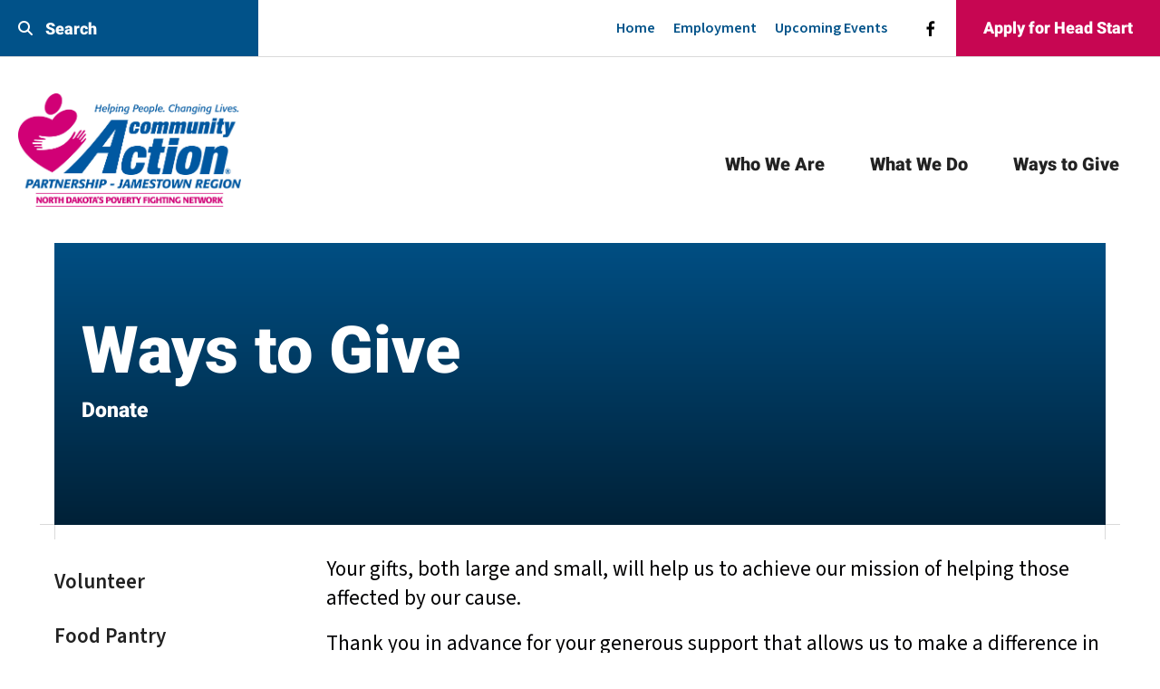

--- FILE ---
content_type: text/html; charset=UTF-8
request_url: https://www.cap6.com/ways-to-give/donate.html
body_size: 10302
content:
<!DOCTYPE html>

<!--[if lt IE 9]><html lang="en" class="no-js lt-ie10 lt-ie9"><![endif]-->
<!--[if IE 9]><html lang="en" class="no-js is-ie9 lt-ie10"><![endif]-->
<!--[if gt IE 9]><!--><html lang="en" class="no-js"><!--<![endif]-->

<head>
  <title>Donate : Ways to Give : Community Action Program Region VI</title>
    <link rel="shortcut icon" href="https://cdn.firespring.com/images/1369b278-81b2-4cf8-b3f4-0288f014b47d"/>


<!-- Meta tags -->
<meta charset="utf-8">
<meta name="viewport" content="width=device-width, initial-scale=1.0">





  <meta property="og:title" content="Donate : Ways to Give : Community Action Program Region VI">
  <meta property="og:url" content="https://www.cap6.com/ways-to-give/donate.html">
  <meta property="og:type" content="website">
        <meta name="twitter:card" content="summary">
  <meta name="twitter:title" content="Donate : Ways to Give : Community Action Program Region VI">
    
  <link rel="stylesheet" href="//cdn.firespring.com/core/v2/css/stylesheet.1769467783.css">

<!-- CSS -->
      <link rel="stylesheet" href="//cdn.firespring.com/designs/np_sustain/css/design-10947.1769467783.css">
  
<!-- SlickSlider Assets -->
  
<!-- jQuery -->
<script nonce="18645945201516aff265d2952585b4f51d703b85658a81eee69009c6d9b335c1" type="text/javascript">
  (function (window) {
    if (window.location !== window.top.location) {
      var handler = function () {
        window.top.location = window.location;
        return false;
      };
      window.onclick = handler;
      window.onkeypress = handler;
    }
  })(this);
</script>
  <script nonce="18645945201516aff265d2952585b4f51d703b85658a81eee69009c6d9b335c1" src="//cdn.firespring.com/core/v2/js/jquery.1769467783.js"></script>

<!-- Google External Accounts -->
<script
  async
  nonce="18645945201516aff265d2952585b4f51d703b85658a81eee69009c6d9b335c1"
  src="https://www.googletagmanager.com/gtag/js?id=G-3MXD5JNQ3T"
></script>
<script nonce="18645945201516aff265d2952585b4f51d703b85658a81eee69009c6d9b335c1">
  window.dataLayer = window.dataLayer || []

  function gtag () {dataLayer.push(arguments)}

  gtag('js', new Date())
    gtag('config', 'G-3MXD5JNQ3T')
  </script>
<!-- End Google External Accounts -->

            
  

</head>

  <body class="internal ">

  <a class="hidden-visually skip-to-main" href="#main-content">Skip to main content</a>

      <header>


<!-- BEGIN .additional-header -->
    <!-- END .additional-header -->


  <!-- BEGIN .top-navigation-container -->
  <div class="top-navigation-container">

        <div class="content-block search-block">
  <div class="search-form search-form--2871df33a4f2ffc262a40acdc960f63b" role="search">

  <form class="form--inline form--inline--no-button" novalidate>
    <div class="form-row">
      <div class="form-row__controls">
        <input aria-label="Search our site" type="search" id="search-form__input--2871df33a4f2ffc262a40acdc960f63b" autocomplete="off">
      </div>
    </div>
  </form>

  <div id="search-form__results--2871df33a4f2ffc262a40acdc960f63b" class="search-form__results"></div>
    <script nonce="18645945201516aff265d2952585b4f51d703b85658a81eee69009c6d9b335c1" type="text/javascript">
      var ss360Config = window.ss360Config || []
      var config = {
        style: {
          themeColor: '#333333',
          accentColor: "#000000",
          loaderType: 'circle'
        },
        searchBox: {
          selector: "#search-form__input--2871df33a4f2ffc262a40acdc960f63b"
        },
        tracking: {
          providers: []
        },
        siteId: "www.cap6.com",
        showErrors: false
      }
      if (!window.ss360Config[0]) {
        var stScript = document.createElement('script')
        stScript.type = 'text/javascript'
        stScript.async = true
        stScript.src = 'https://cdn.sitesearch360.com/v13/sitesearch360-v13.min.js'
        var entry = document.getElementsByTagName('script')[0]
        entry.parentNode.insertBefore(stScript, entry)
      }
      ss360Config.push(config)
    </script>
</div>
</div>
    
        <div class="content-block quicklinks-block">
  <div class="collection collection--list" id="content_e3eb307029705c10827b5a358c18c516">

    

    <ul class="collection__items">

        
                        <li class="collection-item" id="content_e3eb307029705c10827b5a358c18c516_item_12917282">
                                    <div class="collection-item__content">

          
                      <div class="collection-item-label"><a href="https://www.cap6.com/welcome.html"     itemprop="url">Home</a></div>
          
          
        </div>
              </li>
                            <li class="collection-item" id="content_e3eb307029705c10827b5a358c18c516_item_12917283">
                                    <div class="collection-item__content">

          
                      <div class="collection-item-label"><a href="https://www.cap6.com/who-we-are/careers.html"     itemprop="url">Employment</a></div>
          
          
        </div>
              </li>
                            <li class="collection-item" id="content_e3eb307029705c10827b5a358c18c516_item_12917284">
                                    <div class="collection-item__content">

          
                      <div class="collection-item-label"><a href="https://www.cap6.com/event-calendar.html"     itemprop="url">Upcoming Events</a></div>
          
          
        </div>
              </li>
      
    </ul>

    </div>
</div>
    
        <div class="content-block social-media-block">
  <div class="collection collection--list" id="content_ee190969471e75f879cd5c11e3b1b789">

    

    <ul class="collection__items">

        
                                      <li class="collection-item collection-item--has-image" id="content_ee190969471e75f879cd5c11e3b1b789_item_12917286">
                                    <div class="collection-item__content clearfix">

                      <div id="content_9d6540bb63a65e3e4d8aba293aa1664f_image_item_12917286"  class="collection-item-image image" style="max-width: 20px;">
    <a href="https://www.facebook.com/Community-Action-Region-VI-139036409495029/" target="_blank" rel="noopener noreferrer "    itemprop="url">
    <img
        loading="lazy"
        width="20"
        height="20"
        alt="Facebook"
        src="https://cdn.firespring.com/images/11ba07e6-7c2b-48e1-a4cd-5b978fbb953d.png"
        srcset="https://cdn.firespring.com/images/11ba07e6-7c2b-48e1-a4cd-5b978fbb953d.png 20w"
        itemprop="image"
                    >
    </a>

          </div>
          
          
          
        </div>
              </li>
      
    </ul>

    </div>
</div>
    
        <div class="content-block donate-block">
  <div class="collection collection--list" id="content_c79b0ac95d9da2c3499205b044c5ac90">

    

    <ul class="collection__items">

        
                        <li class="collection-item" id="content_c79b0ac95d9da2c3499205b044c5ac90_item_12917295">
                                    <div class="collection-item__content">

          
                      <div class="collection-item-label"><a href="https://www.childplus.net/apply/en-us/CAECA6D0D0953528BED60F9FAFECDA76/3B8935236805D3F019CB67DACBCC3F62" target="_blank" rel="noopener noreferrer "    itemprop="url">Apply for Head Start</a></div>
          
          
        </div>
              </li>
      
    </ul>

    </div>
</div>
    
    
    <!-- BEGIN .top-mobile-button menu-toggle -->
    <div class="top-mobile-button menu-toggle">
      <i class="fa fa-bars"></i>
    </div>
    <!-- END .top-mobile-button menu-toggle -->

  </div>
  <!-- END .top-navigation-container -->



  <!-- BEGIN .main-navigation-container -->
  <div class="main-navigation-container">


    <!-- BEGIN .mobile-nav-container -->
    <div class="mobile-nav-container">

      
      
      <!-- BEGIN nav -->
                                                                  <nav class="nav mobile accordian" aria-label="Secondary">

    
    <ul class="nav__list nav-ul-0 nav">
      
    <li class="nav-level-0 nav__list--parent">
      <a href="https://www.cap6.com/who-we-are/">Who We Are</a>

      
        <ul class="nav-ul-1">
           
    <li class="nav-level-1">
      <a href="https://www.cap6.com/who-we-are/">Mission &amp; History</a>

      
    </li>


    <li class="nav-level-1">
      <a href="https://www.cap6.com/who-we-are/program-impacts.html">Program Impacts </a>

      
    </li>


    <li class="nav-level-1 nav__list--parent">
      <a href="https://www.cap6.com/who-we-are/locaions/">Locations </a>

      
        <ul class="nav-ul-2">
           
    <li class="nav-level-2">
      <a href="https://www.cap6.com/who-we-are/locaions/">Locations</a>

      
    </li>


    <li class="nav-level-2">
      <a href="https://www.cap6.com/who-we-are/locaions/admon-offices.html">Administrative Offices, Weatherization, Energy Share &amp; 0-3 Head Start Programs</a>

      
    </li>


    <li class="nav-level-2">
      <a href="https://www.cap6.com/who-we-are/locaions/emergency-services.html">Emergency Services Building  Food Pantry and Individual and Family Services</a>

      
    </li>


    <li class="nav-level-2">
      <a href="https://www.cap6.com/who-we-are/locaions/jamestown-3-to-5-head-start-center.html">Jamestown 3 to 5 Head Start Center</a>

      
    </li>


    <li class="nav-level-2">
      <a href="https://www.cap6.com/who-we-are/locaions/valley-city-0-to-5-head-start-center.html">Valley City 0 to 5 Head Start Center</a>

      
    </li>

        </ul>
      
    </li>


    <li class="nav-level-1">
      <a href="https://www.cap6.com/who-we-are/careers.html">Careers</a>

      
    </li>


    <li class="nav-level-1">
      <a href="https://www.cap6.com/who-we-are/contact.html">Contact Us</a>

      
    </li>

        </ul>
      
    </li>


    <li class="nav-level-0 nav__list--parent">
      <a href="https://www.cap6.com/what-we-do/">What We Do</a>

      
        <ul class="nav-ul-1">
           
    <li class="nav-level-1 nav__list--parent">
      <a href="https://www.cap6.com/what-we-do/head-start/">0-5 Head Start</a>

      
        <ul class="nav-ul-2">
           
    <li class="nav-level-2">
      <a href="https://www.cap6.com/what-we-do/head-start/">About 0-5 Head Start </a>

      
    </li>


    <li class="nav-level-2">
      <a href="https://www.cap6.com/what-we-do/head-start/head-start-locations.html">Head Start Locations</a>

      
    </li>

        </ul>
      
    </li>


    <li class="nav-level-1">
      <a href="https://www.cap6.com/what-we-do/emergency-services.html">Emergency Services</a>

      
    </li>


    <li class="nav-level-1">
      <a href="https://www.cap6.com/what-we-do/energy-share.html">Energy Share</a>

      
    </li>


    <li class="nav-level-1">
      <a href="https://www.cap6.com/what-we-do/financial-counseling.html">Financial Counseling</a>

      
    </li>


    <li class="nav-level-1">
      <a href="https://www.cap6.com/what-we-do/food-pantry.html">Food Pantry</a>

      
    </li>


    <li class="nav-level-1">
      <a href="https://www.cap6.com/what-we-do/individual-family-services.html">Individual &amp; Family Services</a>

      
    </li>


    <li class="nav-level-1">
      <a href="https://www.cap6.com/what-we-do/weatherization.html">Weatherization</a>

      
    </li>


    <li class="nav-level-1">
      <a href="https://www.cap6.com/what-we-do/resources.html">Resources</a>

      
    </li>

        </ul>
      
    </li>


    <li class="nav-level-0 nav__list--parent nav__list--here">
      <a href="https://www.cap6.com/ways-to-give/">Ways to Give</a>

      
        <ul class="nav-ul-1">
           
    <li class="nav-level-1">
      <a href="https://www.cap6.com/ways-to-give/">Volunteer</a>

      
    </li>


    <li class="nav-level-1">
      <a href="https://www.cap6.com/ways-to-give/food-pantry.html">Food Pantry</a>

      
    </li>


    <li class="nav-level-1">
      <a href="https://www.cap6.com/ways-to-give/head-start.html">Head Start</a>

      
    </li>


    <li class="nav-level-1">
      <a href="https://www.cap6.com/ways-to-give/get-connected.html">Get Connected</a>

      
    </li>

        </ul>
      
    </li>

    </ul>

    
  </nav>


                <!-- END nav -->
      
    </div>
    <!-- END .mobile-nav-container -->



    <!-- BEGIN .wrap -->
    <div class="wrap">

      <!-- BEGIN nav-logo -->
              <div class="nav-logo">
          <a href="https://www.cap6.com/"><img alt="Community Action Program Region VI" title="logo" src="https://cdn.firespring.com/images/54816915-f6b2-40e7-ae6e-6fd8a7c066af.jpg"></a>
        </div>
            <!-- END nav-logo -->

      <!-- BEGIN .dropdown-container -->
      <div class="dropdown-container">
        <!-- BEGIN nav -->
                                                                            <nav class="nav dropdown" aria-label="Secondary">

    
    <ul class="nav__list nav-ul-0 nav">
      
    <li class="nav-level-0 nav__list--parent">
      <a href="https://www.cap6.com/who-we-are/">Who We Are</a>

      
        <ul class="nav-ul-1">
           
    <li class="nav-level-1">
      <a href="https://www.cap6.com/who-we-are/">Mission &amp; History</a>

      
    </li>


    <li class="nav-level-1">
      <a href="https://www.cap6.com/who-we-are/program-impacts.html">Program Impacts </a>

      
    </li>


    <li class="nav-level-1 nav__list--parent">
      <a href="https://www.cap6.com/who-we-are/locaions/">Locations </a>

      
        <ul class="nav-ul-2">
           
    <li class="nav-level-2">
      <a href="https://www.cap6.com/who-we-are/locaions/">Locations</a>

      
    </li>


    <li class="nav-level-2">
      <a href="https://www.cap6.com/who-we-are/locaions/admon-offices.html">Administrative Offices, Weatherization, Energy Share &amp; 0-3 Head Start Programs</a>

      
    </li>


    <li class="nav-level-2">
      <a href="https://www.cap6.com/who-we-are/locaions/emergency-services.html">Emergency Services Building  Food Pantry and Individual and Family Services</a>

      
    </li>


    <li class="nav-level-2">
      <a href="https://www.cap6.com/who-we-are/locaions/jamestown-3-to-5-head-start-center.html">Jamestown 3 to 5 Head Start Center</a>

      
    </li>


    <li class="nav-level-2">
      <a href="https://www.cap6.com/who-we-are/locaions/valley-city-0-to-5-head-start-center.html">Valley City 0 to 5 Head Start Center</a>

      
    </li>

        </ul>
      
    </li>


    <li class="nav-level-1">
      <a href="https://www.cap6.com/who-we-are/careers.html">Careers</a>

      
    </li>


    <li class="nav-level-1">
      <a href="https://www.cap6.com/who-we-are/contact.html">Contact Us</a>

      
    </li>

        </ul>
      
    </li>


    <li class="nav-level-0 nav__list--parent">
      <a href="https://www.cap6.com/what-we-do/">What We Do</a>

      
        <ul class="nav-ul-1">
           
    <li class="nav-level-1 nav__list--parent">
      <a href="https://www.cap6.com/what-we-do/head-start/">0-5 Head Start</a>

      
        <ul class="nav-ul-2">
           
    <li class="nav-level-2">
      <a href="https://www.cap6.com/what-we-do/head-start/">About 0-5 Head Start </a>

      
    </li>


    <li class="nav-level-2">
      <a href="https://www.cap6.com/what-we-do/head-start/head-start-locations.html">Head Start Locations</a>

      
    </li>

        </ul>
      
    </li>


    <li class="nav-level-1">
      <a href="https://www.cap6.com/what-we-do/emergency-services.html">Emergency Services</a>

      
    </li>


    <li class="nav-level-1">
      <a href="https://www.cap6.com/what-we-do/energy-share.html">Energy Share</a>

      
    </li>


    <li class="nav-level-1">
      <a href="https://www.cap6.com/what-we-do/financial-counseling.html">Financial Counseling</a>

      
    </li>


    <li class="nav-level-1">
      <a href="https://www.cap6.com/what-we-do/food-pantry.html">Food Pantry</a>

      
    </li>


    <li class="nav-level-1">
      <a href="https://www.cap6.com/what-we-do/individual-family-services.html">Individual &amp; Family Services</a>

      
    </li>


    <li class="nav-level-1">
      <a href="https://www.cap6.com/what-we-do/weatherization.html">Weatherization</a>

      
    </li>


    <li class="nav-level-1">
      <a href="https://www.cap6.com/what-we-do/resources.html">Resources</a>

      
    </li>

        </ul>
      
    </li>


    <li class="nav-level-0 nav__list--parent nav__list--here">
      <a href="https://www.cap6.com/ways-to-give/">Ways to Give</a>

      
        <ul class="nav-ul-1">
           
    <li class="nav-level-1">
      <a href="https://www.cap6.com/ways-to-give/">Volunteer</a>

      
    </li>


    <li class="nav-level-1">
      <a href="https://www.cap6.com/ways-to-give/food-pantry.html">Food Pantry</a>

      
    </li>


    <li class="nav-level-1">
      <a href="https://www.cap6.com/ways-to-give/head-start.html">Head Start</a>

      
    </li>


    <li class="nav-level-1">
      <a href="https://www.cap6.com/ways-to-give/get-connected.html">Get Connected</a>

      
    </li>

        </ul>
      
    </li>

    </ul>

    
  </nav>


                    <!-- END nav -->
      </div>
      <!-- END .dropdown-container -->

            <div class="content-block donate-block">
  <div class="collection collection--list" id="content_c79b0ac95d9da2c3499205b044c5ac90">

    

    <ul class="collection__items">

        
                        <li class="collection-item" id="content_c79b0ac95d9da2c3499205b044c5ac90_item_12917295">
                                    <div class="collection-item__content">

          
                      <div class="collection-item-label"><a href="https://www.childplus.net/apply/en-us/CAECA6D0D0953528BED60F9FAFECDA76/3B8935236805D3F019CB67DACBCC3F62" target="_blank" rel="noopener noreferrer "    itemprop="url">Apply for Head Start</a></div>
          
          
        </div>
              </li>
      
    </ul>

    </div>
</div>
      
      <!-- BEGIN .main-mobile-button menu-toggle -->
      <div class="main-mobile-button menu-toggle">
        <i class="fa fa-bars"></i>
      </div>
      <!-- END .main-mobile-button menu-toggle -->

    </div>
    <!-- END .wrap -->
  </div>
  <!-- END .main-navigation-container -->
  <div class="clearfix"></div>


</header>
  
  



<!-- BEGIN .masthead-container -->
<div class="masthead-container">
  <!-- BEGIN .wrap -->
  <div class="wrap has-bg">

    <!-- BEGIN .masthead-screen -->
    <div class="masthead-screen"></div>
    <!-- END .masthead-screen -->

    <div class="masthead-content">
            <h1>Ways to Give</h1>
      
      <h4>Donate</h4>
    </div>

  </div>
  <!-- END .wrap -->
</div>
<!-- END .masthead-container -->




<main>
  <!-- BEGIN .wrap -->
  <div class="wrap">


        <!-- BEGIN .subnav-container -->
    <div class="subnav-container">
      <!-- start subnav -->
                                                  <nav class="nav nav subnav" aria-label="Secondary">

    
    <ul class="nav__list nav-ul-0 nav">
      
    <li class="nav-level-0">
      <a href="https://www.cap6.com/ways-to-give/">Volunteer</a>

      
    </li>


    <li class="nav-level-0">
      <a href="https://www.cap6.com/ways-to-give/food-pantry.html">Food Pantry</a>

      
    </li>


    <li class="nav-level-0">
      <a href="https://www.cap6.com/ways-to-give/head-start.html">Head Start</a>

      
    </li>


    <li class="nav-level-0">
      <a href="https://www.cap6.com/ways-to-give/get-connected.html">Get Connected</a>

      
    </li>

    </ul>

    
  </nav>


              <!-- end subnav -->

      <!-- BEGIN .sidebar-container -->
            <!-- END .sidebar-container -->
    </div>
    <!-- END .subnav-container -->
    

    <!-- BEGIN .primary-content -->
        <div class="primary-content" id="main-content" data-search-indexed="true">
      <p>Your gifts, both large and small, will help us to achieve our mission of helping those affected by our cause.</p><p>Thank you in advance for your generous support that allows us to make a difference in the lives of thousands of people and their families each year.</p>
      <div class="clearfix"></div>
    </div>
        <!-- END .primary-content -->


  </div>
  <!-- END .wrap -->


</main><!-- end main -->



<!-- BEGIN .logos-container -->
<div class="logos-container">
  <!-- BEGIN .wrap -->
  <div class="wrap">
    <div class="content-block logos-block">
  <h3>Resources</h3>

        <div class="collection collection--list" id="content_ce8edda0a0cd9dae9c8e68877e42fb53">

    

    <ul class="collection__items">

        
                                      <li class="collection-item collection-item--has-image" id="content_ce8edda0a0cd9dae9c8e68877e42fb53_item_12917294">
                                    <div class="collection-item__content clearfix">

                      <div id="content_9d6540bb63a65e3e4d8aba293aa1664f_image_item_12917294"  class="collection-item-image image" style="max-width: 402px;">
    <a href="https://www.capnd.org/" target="_blank" rel="noopener noreferrer "    itemprop="url">
    <img
        loading="lazy"
        width="402"
        height="240"
        alt="CAPND"
        src="https://cdn.firespring.com/images/951b0b35-83b7-418a-b315-dddecf6040d9.jpg"
        srcset="https://cdn.firespring.com/images/951b0b35-83b7-418a-b315-dddecf6040d9.jpg 402w"
        itemprop="image"
                    >
    </a>

          </div>
          
                      <div class="collection-item-label"><a href="https://www.capnd.org/" target="_blank" rel="noopener noreferrer "    itemprop="url">CAPND</a></div>
          
                                  <div class="collection-item-description"><p>CAPND</p></div>
          
        </div>
              </li>
                                          <li class="collection-item collection-item--has-image" id="content_ce8edda0a0cd9dae9c8e68877e42fb53_item_12917291">
                                    <div class="collection-item__content clearfix">

                      <div id="content_9d6540bb63a65e3e4d8aba293aa1664f_image_item_12917291"  class="collection-item-image image" style="max-width: 510px;">
    <a href="https://eclkc.ohs.acf.hhs.gov/" target="_blank" rel="noopener noreferrer "    itemprop="url">
    <img
        loading="lazy"
        width="510"
        height="99"
        alt="ECLKC: Head Start"
        src="https://cdn.firespring.com/images/d9facf4e-7326-4191-948f-5c3bcbff6c3c.png"
        srcset="https://cdn.firespring.com/images/d9facf4e-7326-4191-948f-5c3bcbff6c3c.png 510w"
        itemprop="image"
                    >
    </a>

          </div>
          
                      <div class="collection-item-label"><a href="https://eclkc.ohs.acf.hhs.gov/" target="_blank" rel="noopener noreferrer "    itemprop="url">ECLKC: Head Start</a></div>
          
                                  <div class="collection-item-description"><p>ECLKC: Head Start</p></div>
          
        </div>
              </li>
                                          <li class="collection-item collection-item--has-image" id="content_ce8edda0a0cd9dae9c8e68877e42fb53_item_12917292">
                                    <div class="collection-item__content clearfix">

                      <div id="content_9d6540bb63a65e3e4d8aba293aa1664f_image_item_12917292"  class="collection-item-image image" style="max-width: 512px;">
    <a href="https://www.nhsa.org/" target="_blank" rel="noopener noreferrer "    itemprop="url">
    <img
        loading="lazy"
        width="512"
        height="264"
        alt="NHSA"
        src="https://cdn.firespring.com/images/9f1fe1c9-ef68-4a91-8915-818e2c0d059b.gif"
        srcset=""
        itemprop="image"
                    >
    </a>

          </div>
          
                      <div class="collection-item-label"><a href="https://www.nhsa.org/" target="_blank" rel="noopener noreferrer "    itemprop="url">NHSA</a></div>
          
                                  <div class="collection-item-description"><p>NHSA</p></div>
          
        </div>
              </li>
                                          <li class="collection-item collection-item--has-image" id="content_ce8edda0a0cd9dae9c8e68877e42fb53_item_12917293">
                                    <div class="collection-item__content clearfix">

                      <div id="content_9d6540bb63a65e3e4d8aba293aa1664f_image_item_12917293"  class="collection-item-image image" style="max-width: 300px;">
    <a href="https://communityactionpartnership.com/" target="_blank" rel="noopener noreferrer "    itemprop="url">
    <img
        loading="lazy"
        width="300"
        height="166"
        alt="NCAP"
        src="https://cdn.firespring.com/images/fc9ead4d-44cb-497d-b29c-afe8a6dc2f99.jpg"
        srcset="https://cdn.firespring.com/images/fc9ead4d-44cb-497d-b29c-afe8a6dc2f99.jpg 300w"
        itemprop="image"
                    >
    </a>

          </div>
          
                      <div class="collection-item-label"><a href="https://communityactionpartnership.com/" target="_blank" rel="noopener noreferrer "    itemprop="url">NCAP</a></div>
          
                                  <div class="collection-item-description"><p>National Community Action Partnership</p></div>
          
        </div>
              </li>
      
    </ul>

    </div>
</div>
    <div class="clearfix"></div>
  </div>
  <!-- END .wrap -->
</div>
<!-- END .logos-container -->


      
<div class="content-block footer-links-block">
  <div class="collection collection--list" id="content_b74acc4337db47675fb220fd3adb5c14">

    

    <ul class="collection__items">

        
                        <li class="collection-item" id="content_b74acc4337db47675fb220fd3adb5c14_item_12917296">
                                    <div class="collection-item__content">

          
                      <div class="collection-item-label"><a href="https://www.cap6.com/who-we-are/mission.html"     itemprop="url">Who We Are</a></div>
          
          
        </div>
              </li>
                            <li class="collection-item" id="content_b74acc4337db47675fb220fd3adb5c14_item_12917297">
                                    <div class="collection-item__content">

          
                      <div class="collection-item-label"><a href="https://www.cap6.com/what-we-do/early-head-start.html"     itemprop="url">What We Do</a></div>
          
          
        </div>
              </li>
                            <li class="collection-item" id="content_b74acc4337db47675fb220fd3adb5c14_item_12917298">
                                    <div class="collection-item__content">

          
                      <div class="collection-item-label"><a href="https://www.cap6.com/ways-to-give/donate.html"     itemprop="url">Ways To Give</a></div>
          
          
        </div>
              </li>
                            <li class="collection-item" id="content_b74acc4337db47675fb220fd3adb5c14_item_12917300">
                                    <div class="collection-item__content">

          
                      <div class="collection-item-label"><a href="https://www.cap6.com/what-we-do/head-start/staff-login.html"     itemprop="url">Staff Login</a></div>
          
          
        </div>
              </li>
      
    </ul>

    </div>
</div>



<!-- BEGIN footer -->
<footer>



  <!-- BEGIN .top-footer-container -->
  <div class="top-footer-container">
    <!-- BEGIN .wrap -->
    <div class="wrap">

            <!-- BEGIN .col logo-container -->
      <div class="col logo-container">
        <!-- BEGIN footer-logo -->
        <div class="footer-logo">
          <a href="https://www.cap6.com/"><img alt="Community Action Program Region VI" title="logo" src="https://cdn.firespring.com/images/54816915-f6b2-40e7-ae6e-6fd8a7c066af.jpg"></a>
        </div>
        <!-- END footer-logo -->

        <!-- BEGIN .additional-footer -->
                <!-- END .additional-footer -->
      </div>
      <!-- END .col logo-container -->
      

      <!-- BEGIN .col email-marketing-container -->
            <!-- END .col email-marketing-container -->


      <!-- BEGIN .col location-container -->
      <div class="col location-container">
        <div class="locations-hours locations-hours--variable">

  <div class="location location--1" itemscope itemtype="https://schema.org/Organization">

          
        <div class="location__title">
          <h5 itemprop="name">Community Action Region VI</h5>
        </div>

          
    <div class="location__info">

              
          <div class="location__address" itemprop="address" itemscope itemtype="https://schema.org/PostalAddress">

                          
                <div class="location-address location-address--1" itemprop="streetAddress">
                  PO Box 507
                </div>

                                        
                <div class="location-address location-address--2" itemprop="streetAddress">
                  Jamestown, ND 58401
                </div>

                          
          </div>

              
              
          <div class="location__phone">

                          
                <div class="location-phone location-phone--1">
                                      <span class="label">Phone</span>
                                    <span class="value" itemprop="telephone" content="7012521821"><a
                        href="tel:7012521821">701-252-1821</a></span>
                </div>

                                        
                <div class="location-phone location-phone--2">
                                    <span class="value" itemprop="telephone" content="8007268179"><a
                        href="tel:8007268179">800-726-8179</a></span>
                </div>

                                        
                <div class="location-phone location-phone--3">
                                      <span class="label">TDD</span>
                                    <span class="value" itemprop="telephone" content="8003666889"><a
                        href="tel:8003666889">TDD 800-366-6889</a></span>
                </div>

                          
          </div>

              
              
          <div class="location__links">
            <div class="location-links-email">
                                              <span class="value"><a href="https://www.cap6.com/who-we-are/contact.html">Contact</a></span>
                          </div>
          </div>

              
                    
    </div>
  </div>


</div>      </div>
      <!-- END .col location-container -->

    </div>
    <!-- END .wrap -->
  </div>
  <!-- END .top-footer-container -->




  <!-- BEGIN .bottom-footer-container -->
  <div class="bottom-footer-container">
    <!-- BEGIN .wrap -->
    <div class="wrap">



      <!-- BEGIN .copy-container -->
      <div class="copy-container">
        <span>&copy; 2026</span> Community Action Program Region VI
      </div>
      <!-- END .copy-container -->


            <div class="policy-links">
              <!-- BEGIN privacy policy -->
        <div class="policy-link policy-link--privacy">

          <a href="#privacy-policy" class="lightbox lightbox--inline js-lightbox--inline">Privacy Policy</a>

          <div id="privacy-policy" class="inline-popup inline-popup--medium mfp-hide">

            <div class="policy-title">
              <h2>Privacy Policy</h2>
            </div>

            <div class="policy-content">
              <ol>

<li><strong>What Information Do We Collect?</strong>
When you visit our website you may provide us with two types of information: personal information you knowingly choose to disclose that is collected on an individual basis and website use information collected on an aggregate basis as you and others browse our website.</li>

<li><strong>Personal Information You Choose to Provide</strong>
We may request that you voluntarily supply us with personal information, including your email address, postal address, home or work telephone number and other personal information for such purposes as correspondence, placing an order, requesting an estimate, or participating in online surveys.
If you choose to correspond with us through email, we may retain the content of your email messages together with your email address and our responses. We provide the same protections for these electronic communications that we employ in the maintenance of information received by mail and telephone.</li>

<li><strong>Website Use Information</strong>
Similar to other websites, our site may utilize a standard technology called "cookies" (see explanation below, "What Are Cookies?") and web server logs to collect information about how our website is used. Information gathered through cookies and server logs may include the date and time of visits, the pages viewed, time spent at our website, and the sites visited just before and just after ours. This information is collected on an aggregate basis. None of this information is associated with you as an individual.</li>

<li><strong>How Do We Use the Information That You Provide to Us?</strong>
Broadly speaking, we use personal information for purposes of administering our business activities, providing service and support and making available other products and services to our customers and prospective customers. Occasionally, we may also use the information we collect to notify you about important changes to our website, new services and special offers we think you will find valuable. The lists used to send you product and service offers are developed and managed under our traditional standards designed to safeguard the security and privacy of all personal information provided by our users. You may at any time to notify us of your desire not to receive these offers.</li>

<li><strong>What Are Cookies?</strong>
Cookies are a feature of web browser software that allows web servers to recognize the computer used to access a website. Cookies are small pieces of data that are stored by a user's web browser on the user's hard drive. Cookies can remember what information a user accesses on one web page to simplify subsequent interactions with that website by the same user or to use the information to streamline the user's transactions on related web pages. This makes it easier for a user to move from web page to web page and to complete commercial transactions over the Internet. Cookies should make your online experience easier and more personalized.</li>

<li><strong>How Do We Use Information Collected From Cookies?</strong>
We use website browser software tools such as cookies and web server logs to gather information about our website users' browsing activities, in order to constantly improve our website and better serve our users. This information assists us to design and arrange our web pages in the most user-friendly manner and to continually improve our website to better meet the needs of our users and prospective users.
Cookies help us collect important business and technical statistics. The information in the cookies lets us trace the paths followed by users to our website as they move from one page to another. Web server logs allow us to count how many people visit our website and evaluate our website's visitor capacity. We do not use these technologies to capture your individual email address or any personally identifying information about you.</li>

<li><strong>Notice of New Services and Changes</strong>
Occasionally, we may use the information we collect to notify you about important changes to our website, new services and special offers we think you will find valuable. As a user of our website, you will be given the opportunity to notify us of your desire not to receive these offers by clicking on a response box when you receive such an offer or by sending us an email request.</li>

<li><strong>How Do We Secure Information Transmissions?</strong>
When you send confidential personal information to us on our website, a secure server software which we have licensed encrypts all information you input before it is sent to us. The information is scrambled en route and decoded once it reaches our website.
Other email that you may send to us may not be secure unless we advise you that security measures will be in place prior to your transmitting the information. For that reason, we ask that you do not send confidential information such as Social Security, credit card, or account numbers to us through an unsecured email.</li>

<li><strong>How Do We Protect Your Information?</strong>
Information Security -- We utilize encryption/security software to safeguard the confidentiality of personal information we collect from unauthorized access or disclosure and accidental loss, alteration or destruction.
Evaluation of Information Protection Practices -- Periodically, our operations and business practices are reviewed for compliance with organization policies and procedures governing the security, confidentiality and quality of our information.
Employee Access, Training and Expectations -- Our organization values, ethical standards, policies and practices are committed to the protection of user information. In general, our business practices limit employee access to confidential information, and limit the use and disclosure of such information to authorized persons, processes and transactions.</li>

<li><strong>How Can You Access and Correct Your Information?</strong>
You may request access to all your personally identifiable information that we collect online and maintain in our database by emailing us using the contact form provided to you within the site structure of our website.</li>

<li><strong>Do We Disclose Information to Outside Parties?</strong>
We may provide aggregate information about our customers, sales, website traffic patterns and related website information to our affiliates or reputable third parties, but this information will not include personally identifying data, except as otherwise provided in this privacy policy.</li>

<li><strong>What About Legally Compelled Disclosure of Information?</strong>
We may disclose information when legally compelled to do so, in other words, when we, in good faith, believe that the law requires it or for the protection of our legal rights.</li>

<li><strong>Permission to Use of Materials</strong>
The right to download and store or output the materials in our website is granted for the user's personal use only, and materials may not be reproduced in any edited form. Any other reproduction, transmission, performance, display or editing of these materials by any means mechanical or electronic without our express written permission is strictly prohibited. Users wishing to obtain permission to reprint or reproduce any materials appearing on this site may contact us directly.</li>

</ol>
            </div>

          </div>

        </div>
        <!-- END privacy policy -->
      
              <!-- BEGIN terms & conditions -->
        <div class="policy-link policy-link--terms-conditions">

          <a href="#terms-conditions" class="lightbox lightbox--inline js-lightbox--inline">Terms &amp; Conditions</a>

          <div id="terms-conditions" class="inline-popup inline-popup--medium mfp-hide">

            <div class="policy-title">

              <h2>Terms &amp; Conditions</h2>

            </div>

            <div class="policy-content">
              <h2>Donation Refund Policy</h2>

We are grateful for your donation and support of our organization. If you have made an error in making your donation or change your mind about contributing to our organization please contact us.  Refunds are returned using the original method of payment. If you made your donation by credit card, your refund will be credited to that same credit card.

<h2>Automated Recurring Donation Cancellation</h2>

Ongoing support is important to enabling projects to continue their work, so we encourage donors to continue to contribute to projects over time. But if you must cancel your recurring donation, please notify us.
            </div>

          </div>

        </div>
        <!-- END terms & conditions -->
          </div>
  

            <div class="content-block social-media-block">
  <div class="collection collection--list" id="content_ee190969471e75f879cd5c11e3b1b789">

    

    <ul class="collection__items">

        
                                      <li class="collection-item collection-item--has-image" id="content_ee190969471e75f879cd5c11e3b1b789_item_12917286">
                                    <div class="collection-item__content clearfix">

                      <div id="content_9d6540bb63a65e3e4d8aba293aa1664f_image_item_12917286"  class="collection-item-image image" style="max-width: 20px;">
    <a href="https://www.facebook.com/Community-Action-Region-VI-139036409495029/" target="_blank" rel="noopener noreferrer "    itemprop="url">
    <img
        loading="lazy"
        width="20"
        height="20"
        alt="Facebook"
        src="https://cdn.firespring.com/images/11ba07e6-7c2b-48e1-a4cd-5b978fbb953d.png"
        srcset="https://cdn.firespring.com/images/11ba07e6-7c2b-48e1-a4cd-5b978fbb953d.png 20w"
        itemprop="image"
                    >
    </a>

          </div>
          
          
          
        </div>
              </li>
      
    </ul>

    </div>
</div>
      
            <div class="content-block powered-by-block">
  <p>Powered by <a href="https://www.firespring.com/services/nonprofit-website-builder/" target="_blank" rel="noreferrer noopener">Firespring</a></p>
</div>
      


    </div>
    <!-- END .wrap -->
  </div>
  <!-- END .bottom-footer-container -->


  <!-- BEGIN .additional-footer -->
    <!-- END .additional-footer -->



</footer>
<!-- END footer -->
  

  



  <script nonce="18645945201516aff265d2952585b4f51d703b85658a81eee69009c6d9b335c1" src="//cdn.firespring.com/core/v2/js/footer_scripts.1769467783.js"></script>

<script nonce="18645945201516aff265d2952585b4f51d703b85658a81eee69009c6d9b335c1">
  (function(h,o,u,n,d) {
    h=h[d]=h[d]||{q:[],onReady:function(c){h.q.push(c)}}
    d=o.createElement(u);d.async=1;d.src=n
    n=o.getElementsByTagName(u)[0];n.parentNode.insertBefore(d,n)
  })(window,document,'script','https://www.datadoghq-browser-agent.com/us1/v6/datadog-rum.js','DD_RUM')

  // regex patterns to identify known bot instances:
  let botPattern = "(googlebot\/|bot|Googlebot-Mobile|Googlebot-Image|Google favicon|Mediapartners-Google|bingbot|slurp|java|wget|curl|Commons-HttpClient|Python-urllib|libwww|httpunit|nutch|phpcrawl|msnbot|jyxobot|FAST-WebCrawler|FAST Enterprise Crawler|biglotron|teoma|convera|seekbot|gigablast|exabot|ngbot|ia_archiver|GingerCrawler|webmon |httrack|webcrawler|grub.org|UsineNouvelleCrawler|antibot|netresearchserver|speedy|fluffy|bibnum.bnf|findlink|msrbot|panscient|yacybot|AISearchBot|IOI|ips-agent|tagoobot|MJ12bot|dotbot|woriobot|yanga|buzzbot|mlbot|yandexbot|purebot|Linguee Bot|Voyager|CyberPatrol|voilabot|baiduspider|citeseerxbot|spbot|twengabot|postrank|turnitinbot|scribdbot|page2rss|sitebot|linkdex|Adidxbot|blekkobot|ezooms|dotbot|Mail.RU_Bot|discobot|heritrix|findthatfile|europarchive.org|NerdByNature.Bot|sistrix crawler|ahrefsbot|Aboundex|domaincrawler|wbsearchbot|summify|ccbot|edisterbot|seznambot|ec2linkfinder|gslfbot|aihitbot|intelium_bot|facebookexternalhit|yeti|RetrevoPageAnalyzer|lb-spider|sogou|lssbot|careerbot|wotbox|wocbot|ichiro|DuckDuckBot|lssrocketcrawler|drupact|webcompanycrawler|acoonbot|openindexspider|gnam gnam spider|web-archive-net.com.bot|backlinkcrawler|coccoc|integromedb|content crawler spider|toplistbot|seokicks-robot|it2media-domain-crawler|ip-web-crawler.com|siteexplorer.info|elisabot|proximic|changedetection|blexbot|arabot|WeSEE:Search|niki-bot|CrystalSemanticsBot|rogerbot|360Spider|psbot|InterfaxScanBot|Lipperhey SEO Service|CC Metadata Scaper|g00g1e.net|GrapeshotCrawler|urlappendbot|brainobot|fr-crawler|binlar|SimpleCrawler|Livelapbot|Twitterbot|cXensebot|smtbot|bnf.fr_bot|A6-Indexer|ADmantX|Facebot|Twitterbot|OrangeBot|memorybot|AdvBot|MegaIndex|SemanticScholarBot|ltx71|nerdybot|xovibot|BUbiNG|Qwantify|archive.org_bot|Applebot|TweetmemeBot|crawler4j|findxbot|SemrushBot|yoozBot|lipperhey|y!j-asr|Domain Re-Animator Bot|AddThis)";

  let regex = new RegExp(botPattern, 'i');

  // define var conditionalSampleRate as 0 if the userAgent matches a pattern in botPatterns
  // otherwise, define conditionalSampleRate as 100
  let conditionalSampleRate = regex.test(navigator.userAgent) ? 0 : 10;
  window.DD_RUM.onReady(function() {
    window.DD_RUM.init({
      applicationId: 'a1c5469d-ab6f-4740-b889-5955b6c24e72',
      clientToken: 'pub9ae25d27d775da672cae8a79ec522337',
      site: 'datadoghq.com',
      service: 'fdp',
      env: 'production',
      sessionSampleRate: conditionalSampleRate,
      sessionReplaySampleRate: 0,
      defaultPrivacyLevel: 'mask',
      trackUserInteractions: true,
      trackResources: true,
      trackLongTasks: 1,
      traceContextInjection: 'sampled'
    });
  });
</script>

  <script nonce="18645945201516aff265d2952585b4f51d703b85658a81eee69009c6d9b335c1" src="https://cdn.firespring.com/core/v2/js/fireSlider/velocity.min.js"></script>
  <script nonce="18645945201516aff265d2952585b4f51d703b85658a81eee69009c6d9b335c1" src="https://cdn.firespring.com/core/v2/js/fireSlider/jquery.fireSlider.velocity.js"></script>
        <script type="application/javascript" nonce="18645945201516aff265d2952585b4f51d703b85658a81eee69009c6d9b335c1">
      $(document).ready(() => {
        var noneEffect = function(element, options) {
          element.velocity({translateX: [(options.nextPos + '%'), (options.currPos + '%')]}, {duration: 0, queue: options.effect, easing: [0]});
        }
        fireSlider.prototype.Effects.register('none', noneEffect);
      })
    </script>
  

            <script nonce="18645945201516aff265d2952585b4f51d703b85658a81eee69009c6d9b335c1" src="//cdn.firespring.com/designs/np_sustain/js/8247b22743a1ed8d863be45f83512742ead5361f.1769467783.js" type="text/javascript"></script>
        </body>


</html>